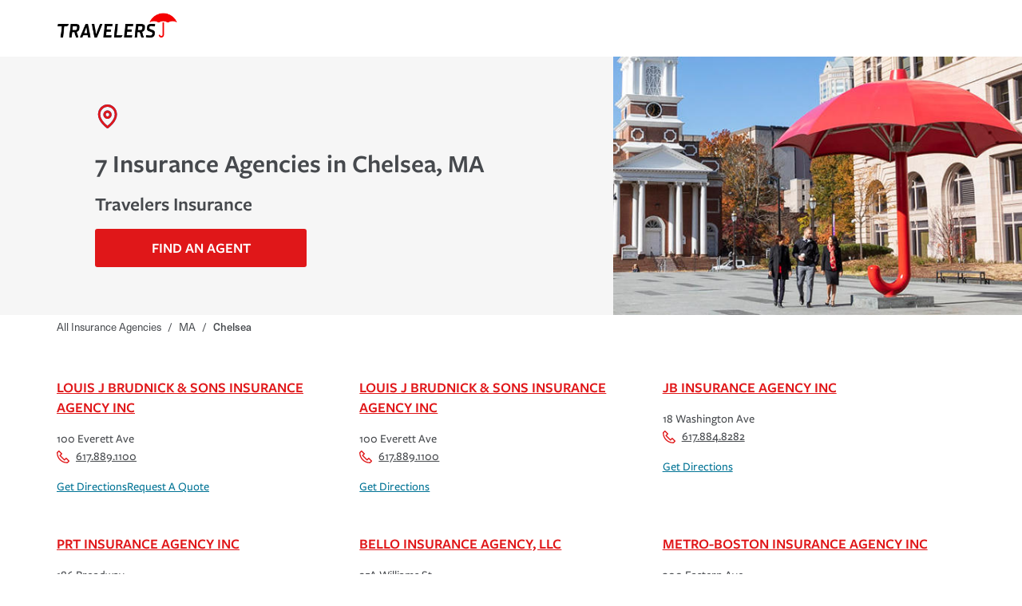

--- FILE ---
content_type: text/html; charset=utf-8
request_url: https://agent.travelers.com/ma/chelsea
body_size: 9439
content:
<!DOCTYPE html><html lang="en"><head><link rel="stylesheet" href="/assets/static/main-D8ViwSdr.css"/>
<link rel="stylesheet" href="/assets/static/useBreakpoints-BI2-zlQk.css"/><title>Travelers Insurance agencies in Chelsea, MA | home, auto, business and renters insurance</title>
    <meta charset="UTF-8"/>
    <meta name="viewport" content="width=device-width, initial-scale=1, maximum-scale=5"/>
    <meta name="description" content="Browse all Travelers Insurance agencies in Chelsea, MA to learn more about home, auto, business and renters insurance."/>
<meta property="og:title" content="Travelers Insurance agencies in Chelsea, MA | home, auto, business and renters insurance"/>
<meta property="og:description" content="Browse all Travelers Insurance agencies in Chelsea, MA to learn more about home, auto, business and renters insurance."/>
<meta property="og:url" content="https://agent.travelers.com/ma/chelsea"/>
<link rel="canonical" href="https://agent.travelers.com/ma/chelsea"/>
<link rel="shortcut icon" type="image/ico" href="/assets/static/favicon-Bvx317IL.ico"/>
<meta property="og:image" content="https://a.mktgcdn.com/p/nDC7mQIuSxdb8QiZW-QmqBahUSXxKwqlnReiJi8IMyY/118x118.png"/>
<meta http-equiv="X-UA-Compatible" content="IE=edge"/>
<meta rel="dns-prefetch" href="//www.yext-pixel.com"/>
<meta rel="dns-prefetch" href="//a.cdnmktg.com"/>
<meta rel="dns-prefetch" href="//a.mktgcdn.com"/>
<meta rel="dns-prefetch" href="//dynl.mktgcdn.com"/>
<meta rel="dns-prefetch" href="//dynm.mktgcdn.com"/>
<meta rel="dns-prefetch" href="//www.google-analytics.com"/>
<meta name="format-detection" content="telephone=no"/>
<meta property="og:type" content="website"/>
<meta property="twitter:card" content="summary"/>
    <script src="https://cdn.optimizely.com/js/6595791012233216.js"></script>
<script>window.yextAnalyticsEnabled=false;window.enableYextAnalytics=()=>{window.yextAnalyticsEnabled=true}</script>
<script src="https://cdn.cookielaw.org/scripttemplates/otSDKStub.js" type="text/javascript" charset="UTF-8" data-domain-script="c87f59eb-9071-4ab2-9eba-f45b845d52be"></script>
    <script type="text/javascript">
    function OptanonWrapper() {}
    </script>
<script src="https://code.jquery.com/jquery-3.7.1.min.js" integrity="sha256-/JqT3SQfawRcv/BIHPThkBvs0OEvtFFmqPF/lYI/Cxo=" crossorigin="anonymous"></script>
<script>
      (function(w,d,y){
        w['TealiumAnalyticsObject'] = y;
        w[y] = w[y] || function() {
          (w[y].q = w[y].q || []).push(arguments)
        };
        w[y]('create', false, true);
      })(window, document, 'tealium');
      // Tealium Script Load
      // Add utag.js to beginning of <body>
      var utag_data = utag_data || {};
      var docElement = document.createElement('script');
      if (window.location.hostname.includes("agent.travelers.com")) {
        docElement.src = '//tags.tiqcdn.com/utag/travelers/findagent-us/prod/utag.js';
      } else {
        docElement.src = '//tags.tiqcdn.com/utag/travelers/findagent-us/qa/utag.js';
      }
      docElement.type = 'text/javascript';
      docElement.async = true;
      var position = document.getElementsByTagName('script')[0];
      docElement.onload = function () {
        tealium('start');
      };
      position.parentNode.insertBefore(docElement, position);
    </script>
<script type="application/ld+json">
  {"@graph":[null,null,{"@context":"http://www.schema.org","@type":"BreadcrumbList","itemListElement":[{"@type":"ListItem","name":"Directory","position":1,"item":{"@type":"Thing","@id":"../index.html"}},{"@type":"ListItem","name":"MA","position":2,"item":{"@type":"Thing","@id":"../ma"}},{"@type":"ListItem","name":"Chelsea","position":3,"item":{"@type":"Thing","@id":"../"}}]}]}
  </script><script type="module">
        const componentURL = new URL("/assets/client/city.Bti3xCRj.js", import.meta.url)
        const component = await import(componentURL);

        const renderURL = new URL("/assets/render/_client.BlVWx-PR.js", import.meta.url)
        const render = await import(renderURL);

        render.render(
        {
            Page: component.default,
            pageProps: JSON.parse(decodeURIComponent("%7B%22document%22%3A%7B%22__%22%3A%7B%22entityPageSet%22%3A%7B%7D%2C%22name%22%3A%22city%22%7D%2C%22_additionalLayoutComponents%22%3A%5B%22CustomCodeSection%22%5D%2C%22_env%22%3A%7B%7D%2C%22_schema%22%3A%7B%22%40context%22%3A%22https%3A%2F%2Fschema.org%22%2C%22%40type%22%3A%22Thing%22%2C%22name%22%3A%22Chelsea%22%2C%22url%22%3A%22agent.travelers.com%2Fma%2Fchelsea%22%7D%2C%22_site%22%3A%7B%22c_bottomDisclaimer%22%3A%22*Quotes%20may%20not%20be%20available%20in%20all%20states%20or%20for%20all%20products.%20In%20CA%2C%20quotes%20for%20all%20products%20must%20be%20obtained%20through%20a%20local%20independent%20agent.%22%2C%22c_copyrightMessage%22%3A%22%C2%A92026%20The%20Travelers%20Indemnity%20Company.%20All%20rights%20reserved.%22%2C%22c_directoryHeroImage%22%3A%7B%22image%22%3A%7B%22height%22%3A345%2C%22url%22%3A%22https%3A%2F%2Fa.mktgcdn.com%2Fp%2Fl1wa945PNh0cNFKKj7UDTdkPe1r6__vThWHrn56gjCM%2F616x345.jpg%22%2C%22width%22%3A616%7D%7D%2C%22c_disclaimer%22%3A%22Travelers%20and%20The%20Travelers%20Umbrella%20are%20registered%20trademarks%20of%20The%20Travelers%20Indemnity%20Company%20in%20the%20U.S.%20and%20other%20countries.%22%2C%22c_facebook%22%3A%22https%3A%2F%2Fwww.facebook.com%2Ftravelers%22%2C%22c_footerColumnHeaders%22%3A%5B%22Products%20%26%20Services%22%2C%22Our%20Company%22%2C%22Connect%22%2C%22Legal%20%26%20Compliance%22%5D%2C%22c_footerLinkColumn1%22%3A%5B%7B%22label%22%3A%22Individuals%20%26%20Families%22%2C%22link%22%3A%22https%3A%2F%2Fwww.travelers.com%2Findividuals%22%2C%22linkType%22%3A%22URL%22%7D%2C%7B%22label%22%3A%22Businesses%22%2C%22link%22%3A%22https%3A%2F%2Fwww.travelers.com%2Fbusiness-insurance%22%2C%22linkType%22%3A%22URL%22%7D%2C%7B%22label%22%3A%22Claims%22%2C%22link%22%3A%22https%3A%2F%2Fwww.travelers.com%2Fclaims%22%2C%22linkType%22%3A%22URL%22%7D%2C%7B%22label%22%3A%22Prepare%20%26%20Prevent%22%2C%22link%22%3A%22https%3A%2F%2Fwww.travelers.com%2Fresources%22%2C%22linkType%22%3A%22URL%22%7D%5D%2C%22c_footerLinkColumn2%22%3A%5B%7B%22label%22%3A%22About%20Travelers%22%2C%22link%22%3A%22https%3A%2F%2Fwww.travelers.com%2Fabout-travelers%22%2C%22linkType%22%3A%22URL%22%7D%2C%7B%22label%22%3A%22Careers%22%2C%22link%22%3A%22https%3A%2F%2Fcareers.travelers.com%2F%22%2C%22linkType%22%3A%22URL%22%7D%2C%7B%22label%22%3A%22Investors%22%2C%22link%22%3A%22https%3A%2F%2Finvestor.travelers.com%2Fhome%2Fdefault.aspx%22%2C%22linkType%22%3A%22URL%22%7D%2C%7B%22label%22%3A%22Sustainability%22%2C%22link%22%3A%22https%3A%2F%2Fsustainability.travelers.com%2F%22%2C%22linkType%22%3A%22URL%22%7D%2C%7B%22label%22%3A%22Travelers%20Institute%22%2C%22link%22%3A%22https%3A%2F%2Finstitute.travelers.com%2F%22%2C%22linkType%22%3A%22URL%22%7D%5D%2C%22c_footerLinkColumn3%22%3A%5B%7B%22label%22%3A%22Contact%20Us%22%2C%22link%22%3A%22https%3A%2F%2Fwww.travelers.com%2Fcontact-us%22%2C%22linkType%22%3A%22URL%22%7D%2C%7B%22label%22%3A%22MyTravelers%C2%AE%22%2C%22link%22%3A%22https%3A%2F%2Fwww.travelers.com%2Fonline-service%22%2C%22linkType%22%3A%22URL%22%7D%2C%7B%22label%22%3A%22For%20Agents%22%2C%22link%22%3A%22https%3A%2F%2Fwww.travelers.com%2Fforagents%22%2C%22linkType%22%3A%22URL%22%7D%2C%7B%22label%22%3A%22Find%20an%20Agent%22%2C%22link%22%3A%22https%3A%2F%2Fagent.travelers.com%2Fsearch%22%2C%22linkType%22%3A%22URL%22%7D%5D%2C%22c_footerLinkColumn4%22%3A%5B%7B%22label%22%3A%22Terms%20of%20Service%22%2C%22link%22%3A%22https%3A%2F%2Fwww.travelers.com%2Fabout-travelers%2Flegal%22%2C%22linkType%22%3A%22URL%22%7D%2C%7B%22label%22%3A%22Privacy%20and%20Security%20Statements%22%2C%22link%22%3A%22https%3A%2F%2Fwww.travelers.com%2Fabout-travelers%2Fprivacy-statements%22%2C%22linkType%22%3A%22URL%22%7D%2C%7B%22label%22%3A%22Cookie%20Settings%22%2C%22link%22%3A%22cookie%22%2C%22linkType%22%3A%22OTHER%22%7D%2C%7B%22label%22%3A%22Accessibility%22%2C%22link%22%3A%22https%3A%2F%2Fwww.travelers.com%2Fabout-travelers%2Faccessibility%22%2C%22linkType%22%3A%22URL%22%7D%2C%7B%22label%22%3A%22Producer%20Compensation%20Disclosure%22%2C%22link%22%3A%22https%3A%2F%2Fwww.travelers.com%2Fabout-travelers%2Fproducer-compensation-disclosure%22%2C%22linkType%22%3A%22URL%22%7D%2C%7B%22label%22%3A%22Legal%20Entity%20Information%22%2C%22link%22%3A%22https%3A%2F%2Fwww.travelers.com%2Fabout-travelers%2Fsubsidiaries%22%2C%22linkType%22%3A%22URL%22%7D%5D%2C%22c_header%22%3A%7B%22logo%22%3A%7B%22height%22%3A123%2C%22url%22%3A%22https%3A%2F%2Fa.mktgcdn.com%2Fp%2F7DNak1sj1zT2puZIrZcrcgePONjJZTWu4NJLnURZ1rg%2F522x123.png%22%2C%22width%22%3A522%7D%7D%2C%22c_instagram%22%3A%22https%3A%2F%2Fwww.instagram.com%2Ftravelersinsurance%2F%22%2C%22c_linkedIn%22%3A%22https%3A%2F%2Fwww.linkedin.com%2Fcompany%2Ftravelers%2F%22%2C%22c_nearbySectionAPIKey%22%3A%22808274744a135d96dcfa6e038d71b8ee%22%2C%22c_reviewsAPIKey%22%3A%22808274744a135d96dcfa6e038d71b8ee%22%2C%22c_searchExperienceAPIKey%22%3A%227d4e8fb483a3120b38fdb879ebae4eac%22%2C%22c_twitter%22%3A%22https%3A%2F%2Fx.com%2FTravelers%22%2C%22c_youtube%22%3A%22https%3A%2F%2Fwww.youtube.com%2Fuser%2FTravelersInsurance%22%2C%22id%22%3A%22site-entity%22%2C%22logo%22%3A%7B%22image%22%3A%7B%22height%22%3A118%2C%22url%22%3A%22https%3A%2F%2Fa.mktgcdn.com%2Fp%2FnDC7mQIuSxdb8QiZW-QmqBahUSXxKwqlnReiJi8IMyY%2F118x118.png%22%2C%22width%22%3A118%7D%7D%2C%22meta%22%3A%7B%22entityType%22%3A%7B%22id%22%3A%22ce_site%22%2C%22uid%22%3A139408%7D%2C%22locale%22%3A%22en%22%7D%2C%22name%22%3A%22Site%20Entity%22%2C%22uid%22%3A1006914950%7D%2C%22_yext%22%3A%7B%22contentDeliveryAPIDomain%22%3A%22https%3A%2F%2Fcdn.yextapis.com%22%2C%22managementAPIDomain%22%3A%22https%3A%2F%2Fapi.yext.com%22%2C%22platformDomain%22%3A%22https%3A%2F%2Fwww.yext.com%22%7D%2C%22businessId%22%3A2469766%2C%22dm_directoryChildren%22%3A%5B%7B%22address%22%3A%7B%22city%22%3A%22Chelsea%22%2C%22countryCode%22%3A%22US%22%2C%22line1%22%3A%22100%20Everett%20Ave%22%2C%22line2%22%3A%22Ste%201%22%2C%22postalCode%22%3A%2202150%22%2C%22region%22%3A%22MA%22%7D%2C%22c_leadsEmail%22%3A%22lparsons%40ljbrudnick.com%22%2C%22closed%22%3Afalse%2C%22emails%22%3A%5B%22lparsons%40ljbrudnick.com%22%5D%2C%22id%22%3A%2210648-1%22%2C%22mainPhone%22%3A%22%2B16178891100%22%2C%22name%22%3A%22Louis%20J%20Brudnick%20%26%20Sons%20Insurance%20Agency%20Inc%22%2C%22slug%22%3A%22ma%2Fchelsea%2F100-everett-ave-10648-1%22%7D%2C%7B%22address%22%3A%7B%22city%22%3A%22Chelsea%22%2C%22countryCode%22%3A%22US%22%2C%22line1%22%3A%22100%20Everett%20Ave%22%2C%22line2%22%3A%22Ste%201%22%2C%22postalCode%22%3A%2202150%22%2C%22region%22%3A%22MA%22%7D%2C%22closed%22%3Afalse%2C%22id%22%3A%2254194-1%22%2C%22mainPhone%22%3A%22%2B16178891100%22%2C%22name%22%3A%22Louis%20J%20Brudnick%20%26%20Sons%20Insurance%20Agency%20Inc%22%2C%22slug%22%3A%22ma%2Fchelsea%2F100-everett-ave-54194-1%22%7D%2C%7B%22address%22%3A%7B%22city%22%3A%22Chelsea%22%2C%22countryCode%22%3A%22US%22%2C%22line1%22%3A%22100%20Everett%20Ave%22%2C%22line2%22%3A%22Ste%201%22%2C%22postalCode%22%3A%2202150%22%2C%22region%22%3A%22MA%22%7D%2C%22closed%22%3Atrue%2C%22id%22%3A%2233116-1%22%2C%22mainPhone%22%3A%22%2B16178891100%22%2C%22name%22%3A%22Louis%20J%20Brudnick%20%26%20Sons%20Insurance%20Agency%20Inc%22%2C%22slug%22%3A%22ma%2Fchelsea%2F100-everett-ave-33116-1%22%7D%2C%7B%22address%22%3A%7B%22city%22%3A%22Chelsea%22%2C%22countryCode%22%3A%22US%22%2C%22line1%22%3A%2218%20Washington%20Ave%22%2C%22postalCode%22%3A%2202150%22%2C%22region%22%3A%22MA%22%7D%2C%22closed%22%3Afalse%2C%22id%22%3A%2251015-1%22%2C%22mainPhone%22%3A%22%2B16178848282%22%2C%22name%22%3A%22Jb%20Insurance%20Agency%20Inc%22%2C%22slug%22%3A%22ma%2Fchelsea%2F18-washington-ave-51015-1%22%7D%2C%7B%22address%22%3A%7B%22city%22%3A%22Chelsea%22%2C%22countryCode%22%3A%22US%22%2C%22line1%22%3A%2218%20Washington%20Ave%22%2C%22postalCode%22%3A%2202150%22%2C%22region%22%3A%22MA%22%7D%2C%22closed%22%3Atrue%2C%22id%22%3A%2248834-1%22%2C%22mainPhone%22%3A%22%2B16178848282%22%2C%22name%22%3A%22Jb%20Insurance%20Agency%20Inc%22%2C%22slug%22%3A%22ma%2Fchelsea%2F18-washington-ave-48834-1%22%7D%2C%7B%22address%22%3A%7B%22city%22%3A%22Chelsea%22%2C%22countryCode%22%3A%22US%22%2C%22line1%22%3A%22186%20Broadway%22%2C%22postalCode%22%3A%2202150%22%2C%22region%22%3A%22MA%22%7D%2C%22closed%22%3Afalse%2C%22id%22%3A%2255858-1%22%2C%22mainPhone%22%3A%22%2B16178842700%22%2C%22name%22%3A%22Prt%20Insurance%20Agency%20Inc%22%2C%22slug%22%3A%22ma%2Fchelsea%2F186-broadway-55858-1%22%7D%2C%7B%22address%22%3A%7B%22city%22%3A%22Chelsea%22%2C%22countryCode%22%3A%22US%22%2C%22line1%22%3A%22186%20Broadway%22%2C%22postalCode%22%3A%2202150%22%2C%22region%22%3A%22MA%22%7D%2C%22closed%22%3Atrue%2C%22id%22%3A%2251419-2%22%2C%22mainPhone%22%3A%22%2B16178842700%22%2C%22name%22%3A%22Gorman%20Insurance%20Agency%20Of%20Chelsea%20Inc%22%2C%22slug%22%3A%22ma%2Fchelsea%2F186-broadway-51419-2%22%7D%2C%7B%22address%22%3A%7B%22city%22%3A%22Chelsea%22%2C%22countryCode%22%3A%22US%22%2C%22line1%22%3A%2225A%20Williams%20St%22%2C%22postalCode%22%3A%2202150%22%2C%22region%22%3A%22MA%22%7D%2C%22closed%22%3Afalse%2C%22id%22%3A%223919-682%22%2C%22mainPhone%22%3A%22%2B16173705855%22%2C%22name%22%3A%22Bello%20Insurance%20Agency%2C%20LLC%22%2C%22slug%22%3A%22ma%2Fchelsea%2F25a-williams-st-3919-682%22%7D%2C%7B%22address%22%3A%7B%22city%22%3A%22Chelsea%22%2C%22countryCode%22%3A%22US%22%2C%22line1%22%3A%22300%20Eastern%20Ave%22%2C%22postalCode%22%3A%2202150%22%2C%22region%22%3A%22MA%22%7D%2C%22c_leadsEmail%22%3A%22info%40metrobostoninsurance.com%22%2C%22closed%22%3Afalse%2C%22emails%22%3A%5B%22info%40metrobostoninsurance.com%22%5D%2C%22hours%22%3A%7B%22friday%22%3A%7B%22isClosed%22%3Afalse%2C%22openIntervals%22%3A%5B%7B%22end%22%3A%2217%3A00%22%2C%22start%22%3A%2209%3A00%22%7D%5D%7D%2C%22monday%22%3A%7B%22isClosed%22%3Afalse%2C%22openIntervals%22%3A%5B%7B%22end%22%3A%2217%3A00%22%2C%22start%22%3A%2209%3A00%22%7D%5D%7D%2C%22saturday%22%3A%7B%22isClosed%22%3Atrue%7D%2C%22sunday%22%3A%7B%22isClosed%22%3Atrue%7D%2C%22thursday%22%3A%7B%22isClosed%22%3Afalse%2C%22openIntervals%22%3A%5B%7B%22end%22%3A%2218%3A00%22%2C%22start%22%3A%2208%3A00%22%7D%5D%7D%2C%22tuesday%22%3A%7B%22isClosed%22%3Afalse%2C%22openIntervals%22%3A%5B%7B%22end%22%3A%2217%3A00%22%2C%22start%22%3A%2209%3A00%22%7D%5D%7D%2C%22wednesday%22%3A%7B%22isClosed%22%3Afalse%2C%22openIntervals%22%3A%5B%7B%22end%22%3A%2217%3A00%22%2C%22start%22%3A%2209%3A00%22%7D%5D%7D%7D%2C%22id%22%3A%223919-435%22%2C%22mainPhone%22%3A%22%2B16178845480%22%2C%22name%22%3A%22Metro-Boston%20Insurance%20Agency%20Inc%22%2C%22slug%22%3A%22ma%2Fchelsea%2F300-eastern-ave-3919-435%22%7D%2C%7B%22address%22%3A%7B%22city%22%3A%22Chelsea%22%2C%22countryCode%22%3A%22US%22%2C%22line1%22%3A%2290%20Everett%20Ave%22%2C%22postalCode%22%3A%2202150%22%2C%22region%22%3A%22MA%22%7D%2C%22closed%22%3Afalse%2C%22id%22%3A%229264-410%22%2C%22mainPhone%22%3A%22%2B16178890309%22%2C%22name%22%3A%22Edward%20A.%20McCarthy%20Insurance%20Agency%20Inc%22%2C%22slug%22%3A%22ma%2Fchelsea%2F90-everett-ave-9264-410%22%7D%2C%7B%22address%22%3A%7B%22city%22%3A%22Chelsea%22%2C%22countryCode%22%3A%22US%22%2C%22line1%22%3A%2296%20Central%20Ave%22%2C%22postalCode%22%3A%2202150%22%2C%22region%22%3A%22MA%22%7D%2C%22closed%22%3Atrue%2C%22id%22%3A%223919-526%22%2C%22mainPhone%22%3A%22%2B16178845480%22%2C%22name%22%3A%22Metro-Boston%20Insurance%20Agency%20Inc%22%2C%22slug%22%3A%22ma%2Fchelsea%2F96-central-ave-3919-526%22%7D%5D%2C%22dm_directoryParents%22%3A%5B%7B%22name%22%3A%22Directory%22%2C%22slug%22%3A%22index.html%22%7D%2C%7B%22name%22%3A%22MA%22%2C%22slug%22%3A%22ma%22%7D%2C%7B%22name%22%3A%22Chelsea%22%2C%22slug%22%3A%22%22%7D%5D%2C%22id%22%3A%22defaultDirectory_ma_chelsea%22%2C%22locale%22%3A%22en%22%2C%22meta%22%3A%7B%22entityType%22%3A%7B%22id%22%3A%22ce_city%22%2C%22uid%22%3A139406%7D%2C%22locale%22%3A%22en%22%7D%2C%22name%22%3A%22Chelsea%22%2C%22siteDomain%22%3A%22agent.travelers.com%22%2C%22siteId%22%3A63020%2C%22siteInternalHostName%22%3A%22agent.travelers.com%22%2C%22slug%22%3A%22ma%2Fchelsea%22%2C%22uid%22%3A1007115839%2C%22defaultMetaTitle%22%3A%22Travelers%20Insurance%20agencies%20in%20Chelsea%2C%20MA%20%7C%20home%2C%20auto%2C%20business%20and%20renters%20insurance%22%2C%22defaultMetaDescription%22%3A%22Browse%20all%20Travelers%20Insurance%20agencies%20in%20Chelsea%2C%20MA%20to%20learn%20more%20about%20home%2C%20auto%2C%20business%20and%20renters%20insurance.%22%7D%2C%22__meta%22%3A%7B%22mode%22%3A%22production%22%7D%2C%22path%22%3A%22ma%2Fchelsea%22%2C%22relativePrefixToRoot%22%3A%22..%2F%22%7D")),
        }
        );
    </script><script>var IS_PRODUCTION = true;var PRODUCTION_DOMAINS = JSON.parse("{\"primary\":\"agent.travelers.com\",\"aliases\":[]}");</script></head>
    <body>
      <div id="reactele"><header class="Header relative border-b-[5px] border-brand-primary md:border-none"><div class="container py-3 md:pt-[12px] md:pb-[23px] flex justify-center md:justify-start relative"><a class="Link Header-logoLink" href="https://www.travelers.com/" rel="noopener" target="_blank"><div class="flex w-[151px] mr-2"><img style="object-fit:cover;object-position:center;width:100%;aspect-ratio:522 / 123" src="https://dyn.mktgcdn.com/p/7DNak1sj1zT2puZIrZcrcgePONjJZTWu4NJLnURZ1rg/width=500,height=500" srcset="https://dyn.mktgcdn.com/p/7DNak1sj1zT2puZIrZcrcgePONjJZTWu4NJLnURZ1rg/width=100,height=24 100w, https://dyn.mktgcdn.com/p/7DNak1sj1zT2puZIrZcrcgePONjJZTWu4NJLnURZ1rg/width=320,height=75 320w, https://dyn.mktgcdn.com/p/7DNak1sj1zT2puZIrZcrcgePONjJZTWu4NJLnURZ1rg/width=640,height=151 640w, https://dyn.mktgcdn.com/p/7DNak1sj1zT2puZIrZcrcgePONjJZTWu4NJLnURZ1rg/width=960,height=226 960w, https://dyn.mktgcdn.com/p/7DNak1sj1zT2puZIrZcrcgePONjJZTWu4NJLnURZ1rg/width=1280,height=302 1280w, https://dyn.mktgcdn.com/p/7DNak1sj1zT2puZIrZcrcgePONjJZTWu4NJLnURZ1rg/width=1920,height=452 1920w" sizes="(max-width: 640px) 100px, (max-width: 768px) 320px, (max-width: 1024px) 640px, (max-width: 1280px) 960px, (max-width: 1536px) 1280px, 1920px" loading="lazy" alt="Link to Corporate Site"/></div></a><div class="hidden md:flex items-center"><ul class="flex"></ul></div></div><div class="hidden absolute top-full left-0 right-0 h-screen bg-white"><div class="container"><ul class="flex flex-col"></ul></div></div></header><div class="DirectoryHero bg-brand-gray-400"><div class="flex h-full w-full"><div class="DirectoryHero-content flex flex-col md:pl-14 w-full md:w-3/5 my-[30px] md:my-[60px] items-center md:items-start text-center"><img class="w-[30px] h-[30px] mb-6 hidden md:block" src="data:image/svg+xml,%3csvg%20xmlns=&#39;http://www.w3.org/2000/svg&#39;%20xmlns:xlink=&#39;http://www.w3.org/1999/xlink&#39;%20width=&#39;30&#39;%20height=&#39;30&#39;%20viewBox=&#39;0%200%2030%2030&#39;%3e%3cdefs%3e%3cpath%20id=&#39;a&#39;%20d=&#39;M16.402%2026.033a34.43%2034.43%200%200%200%203.457-3.33c3.047-3.39%204.847-6.87%204.847-10.158C24.706%207.28%2020.646%203%2015.625%203c-5.02%200-9.08%204.28-9.08%209.545%200%203.288%201.8%206.767%204.846%2010.158a34.43%2034.43%200%200%200%204.234%203.963c.244-.192.503-.403.777-.633zm5.467-1.247a37.27%2037.27%200%200%201-4.986%204.604c-.23.175-.397.298-.493.365a1.317%201.317%200%200%201-1.53%200c-.096-.067-.264-.19-.493-.365a37.27%2037.27%200%200%201-4.986-4.605c-3.502-3.895-5.631-8.01-5.631-12.24C3.75%205.611%209.072%200%2015.625%200S27.5%205.61%2027.5%2012.545c0%204.23-2.13%208.345-5.63%2012.24zM15.625%2018c-2.87%200-5.195-2.35-5.195-5.25s2.326-5.25%205.195-5.25c2.87%200%205.195%202.35%205.195%205.25S18.494%2018%2015.625%2018zm0-3c1.23%200%202.227-1.007%202.227-2.25s-.997-2.25-2.227-2.25-2.227%201.007-2.227%202.25.997%202.25%202.227%202.25z&#39;/%3e%3c/defs%3e%3cg%20fill=&#39;none&#39;%20fill-rule=&#39;evenodd&#39;%3e%3cpath%20d=&#39;M0%200h30v30H0z&#39;/%3e%3cmask%20id=&#39;b&#39;%20fill=&#39;%23fff&#39;%3e%3cuse%20xlink:href=&#39;%23a&#39;/%3e%3c/mask%3e%3cuse%20fill=&#39;%230F70F0&#39;%20fill-rule=&#39;nonzero&#39;%20xlink:href=&#39;%23a&#39;/%3e%3cg%20fill=&#39;%23E01719&#39;%20mask=&#39;url(%23b)&#39;%3e%3cpath%20d=&#39;M0%200h30v30H0z&#39;/%3e%3c/g%3e%3c/g%3e%3c/svg%3e" alt=""/><h1 class="mb-4"><div class="Heading Heading--head text-2xl md:text-xxl font-semibold text-brand-gray-100 text-left">7 Insurance Agencies in Chelsea, MA</div></h1><p class="text-brand-gray-100 text-[21px] md:text-xl mb-4 font-semibold">Travelers Insurance</p><a class="Link Button Button--primary max-w-[265px] py-[12px] uppercase w-[180px] md:w-full" href="../search">Find An Agent</a></div><img src="https://a.mktgcdn.com/p/l1wa945PNh0cNFKKj7UDTdkPe1r6__vThWHrn56gjCM/616x345.jpg" alt="" class="w-2/5 hidden md:flex object-cover"/></div></div><nav class="Breadcrumbs font-secondary text-breadcrumbs text-brand-gray-100 justify-start container hidden sm:flex" aria-label="Breadcrumb"><ol class="flex flex-wrap py-1"><li><a class="Link Link--breadcrumbs Link--underlineInverse" href="../."><span>All Insurance Agencies</span></a><span class="mx-2">/</span></li><li><a class="Link Link--breadcrumbs Link--underlineInverse" href="../ma"><span>MA</span></a><span class="mx-2">/</span></li><li><span class="font-semibold">Chelsea</span></li></ol></nav><div class="container my-[30px] sm:mt-[50px] mb-[30px] md:mb-[50px] xl:mb-20"><ul class="flex flex-wrap"><li class="w-full md:w-1/2 lg:w-1/3"><div class="Directorycard bg-white h-full mb-12 sm:mr-4"><h3 class="mb-4 text-lg font-medium"><a class="Link Link Link--primary underline hover:no-underline text-brand-primary font-semibold uppercase" href="../ma/chelsea/100-everett-ave-10648-1">Louis J Brudnick &amp; Sons Insurance Agency Inc</a></h3><div class="text-sm text-brand-gray-100"><div><div class="address-line"><span> 100 Everett Ave</span></div></div></div><div class="text-sm text-brand-gray-100"><a class="Link Link--underline flex items-center mb-4" href="tel:+16178891100"><img src="data:image/svg+xml,%3c?xml%20version=&#39;1.0&#39;%20encoding=&#39;UTF-8&#39;?%3e%3csvg%20width=&#39;24px&#39;%20height=&#39;24px&#39;%20viewBox=&#39;0%200%2024%2024&#39;%20version=&#39;1.1&#39;%20xmlns=&#39;http://www.w3.org/2000/svg&#39;%20xmlns:xlink=&#39;http://www.w3.org/1999/xlink&#39;%3e%3c!--%20Generator:%20sketchtool%2058%20(101010)%20-%20https://sketch.com%20--%3e%3ctitle%3eac7968d8-8496-4752-819d-677d1ecca068@1.50x%3c/title%3e%3cdesc%3eCreated%20with%20sketchtool.%3c/desc%3e%3cdefs%3e%3cpath%20d=&#39;M14.6086957,16.2634293%20L17.0012799,13.8708451%20C17.4087835,13.4633415%2018.0694774,13.4633415%2018.476981,13.8708451%20L23.6943723,19.0882364%20C24.1018759,19.49574%2024.1018759,20.1564339%2023.6943723,20.5639375%20L20.5639375,23.6943723%20C20.3682474,23.8900624%2020.1028346,24%2019.826087,24%20C8.87657243,24%200,15.1234276%200,4.17391304%20C0,3.8971654%200.109937573,3.63175262%200.305627707,3.43606249%20L3.43606249,0.305627707%20C3.8435661,-0.101875902%204.50425999,-0.101875902%204.9117636,0.305627707%20L10.1291549,5.52301901%20C10.5366585,5.93052262%2010.5366585,6.59121651%2010.1291549,6.99872012%20L7.73657067,9.39130435%20L14.6086957,16.2634293%20Z%20M15.3465462,18.476981%20C14.9390426,18.8844846%2014.2783487,18.8844846%2013.8708451,18.476981%20L5.52301901,10.1291549%20C5.1155154,9.72165129%205.1155154,9.0609574%205.52301901,8.65345379%20L7.91560324,6.26086957%20L4.17391304,2.51917937%20L2.09199943,4.60109299%20C2.31551599,14.0586804%209.94131958,21.684484%2019.398907,21.9080006%20L21.4808206,19.826087%20L17.7391304,16.0843968%20L15.3465462,18.476981%20Z&#39;%20id=&#39;path-1&#39;%3e%3c/path%3e%3c/defs%3e%3cg%20id=&#39;Styles&#39;%20stroke=&#39;none&#39;%20stroke-width=&#39;1&#39;%20fill=&#39;none&#39;%20fill-rule=&#39;evenodd&#39;%3e%3cg%20id=&#39;Annotations&#39;%20transform=&#39;translate(-826.000000,%20-219.000000)&#39;%3e%3c/g%3e%3cg%20id=&#39;Elements/Icons/Phone&#39;%3e%3cg%20id=&#39;📐-Spacers/▫️Spacer&#39;%3e%3crect%20id=&#39;Padding&#39;%20x=&#39;0&#39;%20y=&#39;0&#39;%20width=&#39;24&#39;%20height=&#39;24&#39;%3e%3c/rect%3e%3c/g%3e%3cmask%20id=&#39;mask-2&#39;%20fill=&#39;white&#39;%3e%3cuse%20xlink:href=&#39;%23path-1&#39;%3e%3c/use%3e%3c/mask%3e%3cg%20id=&#39;Mask&#39;%20fill-rule=&#39;nonzero&#39;%3e%3c/g%3e%3cg%20id=&#39;05-Styles/Colors/Gray-🔗&#39;%20mask=&#39;url(%23mask-2)&#39;%20fill=&#39;%23e01719&#39;%3e%3crect%20x=&#39;0&#39;%20y=&#39;0&#39;%20width=&#39;24&#39;%20height=&#39;24&#39;%3e%3c/rect%3e%3c/g%3e%3c/g%3e%3c/g%3e%3c/svg%3e" class="w-4 h-4 mr-2" alt=""/>617.889.1100</a></div><div class="flex gap-8"><a class="Link Link--primary Link--underline text-sm" href="https://maps.google.com/maps/search/?api=1&amp;query=100%20Everett%20Ave,%20Ste%201,%20Chelsea,%20MA,%2002150,%20US" rel="noopener" target="_blank">Get Directions</a><a class="Link Link--primary Link--underline text-sm" href="../ma/chelsea/100-everett-ave-10648-1">Request A Quote</a></div></div></li><li class="w-full md:w-1/2 lg:w-1/3"><div class="Directorycard bg-white h-full mb-12 sm:mr-4"><h3 class="mb-4 text-lg font-medium"><a class="Link Link Link--primary underline hover:no-underline text-brand-primary font-semibold uppercase" href="../ma/chelsea/100-everett-ave-54194-1">Louis J Brudnick &amp; Sons Insurance Agency Inc</a></h3><div class="text-sm text-brand-gray-100"><div><div class="address-line"><span> 100 Everett Ave</span></div></div></div><div class="text-sm text-brand-gray-100"><a class="Link Link--underline flex items-center mb-4" href="tel:+16178891100"><img src="data:image/svg+xml,%3c?xml%20version=&#39;1.0&#39;%20encoding=&#39;UTF-8&#39;?%3e%3csvg%20width=&#39;24px&#39;%20height=&#39;24px&#39;%20viewBox=&#39;0%200%2024%2024&#39;%20version=&#39;1.1&#39;%20xmlns=&#39;http://www.w3.org/2000/svg&#39;%20xmlns:xlink=&#39;http://www.w3.org/1999/xlink&#39;%3e%3c!--%20Generator:%20sketchtool%2058%20(101010)%20-%20https://sketch.com%20--%3e%3ctitle%3eac7968d8-8496-4752-819d-677d1ecca068@1.50x%3c/title%3e%3cdesc%3eCreated%20with%20sketchtool.%3c/desc%3e%3cdefs%3e%3cpath%20d=&#39;M14.6086957,16.2634293%20L17.0012799,13.8708451%20C17.4087835,13.4633415%2018.0694774,13.4633415%2018.476981,13.8708451%20L23.6943723,19.0882364%20C24.1018759,19.49574%2024.1018759,20.1564339%2023.6943723,20.5639375%20L20.5639375,23.6943723%20C20.3682474,23.8900624%2020.1028346,24%2019.826087,24%20C8.87657243,24%200,15.1234276%200,4.17391304%20C0,3.8971654%200.109937573,3.63175262%200.305627707,3.43606249%20L3.43606249,0.305627707%20C3.8435661,-0.101875902%204.50425999,-0.101875902%204.9117636,0.305627707%20L10.1291549,5.52301901%20C10.5366585,5.93052262%2010.5366585,6.59121651%2010.1291549,6.99872012%20L7.73657067,9.39130435%20L14.6086957,16.2634293%20Z%20M15.3465462,18.476981%20C14.9390426,18.8844846%2014.2783487,18.8844846%2013.8708451,18.476981%20L5.52301901,10.1291549%20C5.1155154,9.72165129%205.1155154,9.0609574%205.52301901,8.65345379%20L7.91560324,6.26086957%20L4.17391304,2.51917937%20L2.09199943,4.60109299%20C2.31551599,14.0586804%209.94131958,21.684484%2019.398907,21.9080006%20L21.4808206,19.826087%20L17.7391304,16.0843968%20L15.3465462,18.476981%20Z&#39;%20id=&#39;path-1&#39;%3e%3c/path%3e%3c/defs%3e%3cg%20id=&#39;Styles&#39;%20stroke=&#39;none&#39;%20stroke-width=&#39;1&#39;%20fill=&#39;none&#39;%20fill-rule=&#39;evenodd&#39;%3e%3cg%20id=&#39;Annotations&#39;%20transform=&#39;translate(-826.000000,%20-219.000000)&#39;%3e%3c/g%3e%3cg%20id=&#39;Elements/Icons/Phone&#39;%3e%3cg%20id=&#39;📐-Spacers/▫️Spacer&#39;%3e%3crect%20id=&#39;Padding&#39;%20x=&#39;0&#39;%20y=&#39;0&#39;%20width=&#39;24&#39;%20height=&#39;24&#39;%3e%3c/rect%3e%3c/g%3e%3cmask%20id=&#39;mask-2&#39;%20fill=&#39;white&#39;%3e%3cuse%20xlink:href=&#39;%23path-1&#39;%3e%3c/use%3e%3c/mask%3e%3cg%20id=&#39;Mask&#39;%20fill-rule=&#39;nonzero&#39;%3e%3c/g%3e%3cg%20id=&#39;05-Styles/Colors/Gray-🔗&#39;%20mask=&#39;url(%23mask-2)&#39;%20fill=&#39;%23e01719&#39;%3e%3crect%20x=&#39;0&#39;%20y=&#39;0&#39;%20width=&#39;24&#39;%20height=&#39;24&#39;%3e%3c/rect%3e%3c/g%3e%3c/g%3e%3c/g%3e%3c/svg%3e" class="w-4 h-4 mr-2" alt=""/>617.889.1100</a></div><div class="flex gap-8"><a class="Link Link--primary Link--underline text-sm" href="https://maps.google.com/maps/search/?api=1&amp;query=100%20Everett%20Ave,%20Ste%201,%20Chelsea,%20MA,%2002150,%20US" rel="noopener" target="_blank">Get Directions</a></div></div></li><li class="w-full md:w-1/2 lg:w-1/3"><div class="Directorycard bg-white h-full mb-12 sm:mr-4"><h3 class="mb-4 text-lg font-medium"><a class="Link Link Link--primary underline hover:no-underline text-brand-primary font-semibold uppercase" href="../ma/chelsea/18-washington-ave-51015-1">Jb Insurance Agency Inc</a></h3><div class="text-sm text-brand-gray-100"><div><div class="address-line"><span> 18 Washington Ave</span></div></div></div><div class="text-sm text-brand-gray-100"><a class="Link Link--underline flex items-center mb-4" href="tel:+16178848282"><img src="data:image/svg+xml,%3c?xml%20version=&#39;1.0&#39;%20encoding=&#39;UTF-8&#39;?%3e%3csvg%20width=&#39;24px&#39;%20height=&#39;24px&#39;%20viewBox=&#39;0%200%2024%2024&#39;%20version=&#39;1.1&#39;%20xmlns=&#39;http://www.w3.org/2000/svg&#39;%20xmlns:xlink=&#39;http://www.w3.org/1999/xlink&#39;%3e%3c!--%20Generator:%20sketchtool%2058%20(101010)%20-%20https://sketch.com%20--%3e%3ctitle%3eac7968d8-8496-4752-819d-677d1ecca068@1.50x%3c/title%3e%3cdesc%3eCreated%20with%20sketchtool.%3c/desc%3e%3cdefs%3e%3cpath%20d=&#39;M14.6086957,16.2634293%20L17.0012799,13.8708451%20C17.4087835,13.4633415%2018.0694774,13.4633415%2018.476981,13.8708451%20L23.6943723,19.0882364%20C24.1018759,19.49574%2024.1018759,20.1564339%2023.6943723,20.5639375%20L20.5639375,23.6943723%20C20.3682474,23.8900624%2020.1028346,24%2019.826087,24%20C8.87657243,24%200,15.1234276%200,4.17391304%20C0,3.8971654%200.109937573,3.63175262%200.305627707,3.43606249%20L3.43606249,0.305627707%20C3.8435661,-0.101875902%204.50425999,-0.101875902%204.9117636,0.305627707%20L10.1291549,5.52301901%20C10.5366585,5.93052262%2010.5366585,6.59121651%2010.1291549,6.99872012%20L7.73657067,9.39130435%20L14.6086957,16.2634293%20Z%20M15.3465462,18.476981%20C14.9390426,18.8844846%2014.2783487,18.8844846%2013.8708451,18.476981%20L5.52301901,10.1291549%20C5.1155154,9.72165129%205.1155154,9.0609574%205.52301901,8.65345379%20L7.91560324,6.26086957%20L4.17391304,2.51917937%20L2.09199943,4.60109299%20C2.31551599,14.0586804%209.94131958,21.684484%2019.398907,21.9080006%20L21.4808206,19.826087%20L17.7391304,16.0843968%20L15.3465462,18.476981%20Z&#39;%20id=&#39;path-1&#39;%3e%3c/path%3e%3c/defs%3e%3cg%20id=&#39;Styles&#39;%20stroke=&#39;none&#39;%20stroke-width=&#39;1&#39;%20fill=&#39;none&#39;%20fill-rule=&#39;evenodd&#39;%3e%3cg%20id=&#39;Annotations&#39;%20transform=&#39;translate(-826.000000,%20-219.000000)&#39;%3e%3c/g%3e%3cg%20id=&#39;Elements/Icons/Phone&#39;%3e%3cg%20id=&#39;📐-Spacers/▫️Spacer&#39;%3e%3crect%20id=&#39;Padding&#39;%20x=&#39;0&#39;%20y=&#39;0&#39;%20width=&#39;24&#39;%20height=&#39;24&#39;%3e%3c/rect%3e%3c/g%3e%3cmask%20id=&#39;mask-2&#39;%20fill=&#39;white&#39;%3e%3cuse%20xlink:href=&#39;%23path-1&#39;%3e%3c/use%3e%3c/mask%3e%3cg%20id=&#39;Mask&#39;%20fill-rule=&#39;nonzero&#39;%3e%3c/g%3e%3cg%20id=&#39;05-Styles/Colors/Gray-🔗&#39;%20mask=&#39;url(%23mask-2)&#39;%20fill=&#39;%23e01719&#39;%3e%3crect%20x=&#39;0&#39;%20y=&#39;0&#39;%20width=&#39;24&#39;%20height=&#39;24&#39;%3e%3c/rect%3e%3c/g%3e%3c/g%3e%3c/g%3e%3c/svg%3e" class="w-4 h-4 mr-2" alt=""/>617.884.8282</a></div><div class="flex gap-8"><a class="Link Link--primary Link--underline text-sm" href="https://maps.google.com/maps/search/?api=1&amp;query=18%20Washington%20Ave,%20Chelsea,%20MA,%2002150,%20US" rel="noopener" target="_blank">Get Directions</a></div></div></li><li class="w-full md:w-1/2 lg:w-1/3"><div class="Directorycard bg-white h-full mb-12 sm:mr-4"><h3 class="mb-4 text-lg font-medium"><a class="Link Link Link--primary underline hover:no-underline text-brand-primary font-semibold uppercase" href="../ma/chelsea/186-broadway-55858-1">Prt Insurance Agency Inc</a></h3><div class="text-sm text-brand-gray-100"><div><div class="address-line"><span> 186 Broadway</span></div></div></div><div class="text-sm text-brand-gray-100"><a class="Link Link--underline flex items-center mb-4" href="tel:+16178842700"><img src="data:image/svg+xml,%3c?xml%20version=&#39;1.0&#39;%20encoding=&#39;UTF-8&#39;?%3e%3csvg%20width=&#39;24px&#39;%20height=&#39;24px&#39;%20viewBox=&#39;0%200%2024%2024&#39;%20version=&#39;1.1&#39;%20xmlns=&#39;http://www.w3.org/2000/svg&#39;%20xmlns:xlink=&#39;http://www.w3.org/1999/xlink&#39;%3e%3c!--%20Generator:%20sketchtool%2058%20(101010)%20-%20https://sketch.com%20--%3e%3ctitle%3eac7968d8-8496-4752-819d-677d1ecca068@1.50x%3c/title%3e%3cdesc%3eCreated%20with%20sketchtool.%3c/desc%3e%3cdefs%3e%3cpath%20d=&#39;M14.6086957,16.2634293%20L17.0012799,13.8708451%20C17.4087835,13.4633415%2018.0694774,13.4633415%2018.476981,13.8708451%20L23.6943723,19.0882364%20C24.1018759,19.49574%2024.1018759,20.1564339%2023.6943723,20.5639375%20L20.5639375,23.6943723%20C20.3682474,23.8900624%2020.1028346,24%2019.826087,24%20C8.87657243,24%200,15.1234276%200,4.17391304%20C0,3.8971654%200.109937573,3.63175262%200.305627707,3.43606249%20L3.43606249,0.305627707%20C3.8435661,-0.101875902%204.50425999,-0.101875902%204.9117636,0.305627707%20L10.1291549,5.52301901%20C10.5366585,5.93052262%2010.5366585,6.59121651%2010.1291549,6.99872012%20L7.73657067,9.39130435%20L14.6086957,16.2634293%20Z%20M15.3465462,18.476981%20C14.9390426,18.8844846%2014.2783487,18.8844846%2013.8708451,18.476981%20L5.52301901,10.1291549%20C5.1155154,9.72165129%205.1155154,9.0609574%205.52301901,8.65345379%20L7.91560324,6.26086957%20L4.17391304,2.51917937%20L2.09199943,4.60109299%20C2.31551599,14.0586804%209.94131958,21.684484%2019.398907,21.9080006%20L21.4808206,19.826087%20L17.7391304,16.0843968%20L15.3465462,18.476981%20Z&#39;%20id=&#39;path-1&#39;%3e%3c/path%3e%3c/defs%3e%3cg%20id=&#39;Styles&#39;%20stroke=&#39;none&#39;%20stroke-width=&#39;1&#39;%20fill=&#39;none&#39;%20fill-rule=&#39;evenodd&#39;%3e%3cg%20id=&#39;Annotations&#39;%20transform=&#39;translate(-826.000000,%20-219.000000)&#39;%3e%3c/g%3e%3cg%20id=&#39;Elements/Icons/Phone&#39;%3e%3cg%20id=&#39;📐-Spacers/▫️Spacer&#39;%3e%3crect%20id=&#39;Padding&#39;%20x=&#39;0&#39;%20y=&#39;0&#39;%20width=&#39;24&#39;%20height=&#39;24&#39;%3e%3c/rect%3e%3c/g%3e%3cmask%20id=&#39;mask-2&#39;%20fill=&#39;white&#39;%3e%3cuse%20xlink:href=&#39;%23path-1&#39;%3e%3c/use%3e%3c/mask%3e%3cg%20id=&#39;Mask&#39;%20fill-rule=&#39;nonzero&#39;%3e%3c/g%3e%3cg%20id=&#39;05-Styles/Colors/Gray-🔗&#39;%20mask=&#39;url(%23mask-2)&#39;%20fill=&#39;%23e01719&#39;%3e%3crect%20x=&#39;0&#39;%20y=&#39;0&#39;%20width=&#39;24&#39;%20height=&#39;24&#39;%3e%3c/rect%3e%3c/g%3e%3c/g%3e%3c/g%3e%3c/svg%3e" class="w-4 h-4 mr-2" alt=""/>617.884.2700</a></div><div class="flex gap-8"><a class="Link Link--primary Link--underline text-sm" href="https://maps.google.com/maps/search/?api=1&amp;query=186%20Broadway,%20Chelsea,%20MA,%2002150,%20US" rel="noopener" target="_blank">Get Directions</a></div></div></li><li class="w-full md:w-1/2 lg:w-1/3"><div class="Directorycard bg-white h-full mb-12 sm:mr-4"><h3 class="mb-4 text-lg font-medium"><a class="Link Link Link--primary underline hover:no-underline text-brand-primary font-semibold uppercase" href="../ma/chelsea/25a-williams-st-3919-682">Bello Insurance Agency, LLC</a></h3><div class="text-sm text-brand-gray-100"><div><div class="address-line"><span> 25A Williams St</span></div></div></div><div class="text-sm text-brand-gray-100"><a class="Link Link--underline flex items-center mb-4" href="tel:+16173705855"><img src="data:image/svg+xml,%3c?xml%20version=&#39;1.0&#39;%20encoding=&#39;UTF-8&#39;?%3e%3csvg%20width=&#39;24px&#39;%20height=&#39;24px&#39;%20viewBox=&#39;0%200%2024%2024&#39;%20version=&#39;1.1&#39;%20xmlns=&#39;http://www.w3.org/2000/svg&#39;%20xmlns:xlink=&#39;http://www.w3.org/1999/xlink&#39;%3e%3c!--%20Generator:%20sketchtool%2058%20(101010)%20-%20https://sketch.com%20--%3e%3ctitle%3eac7968d8-8496-4752-819d-677d1ecca068@1.50x%3c/title%3e%3cdesc%3eCreated%20with%20sketchtool.%3c/desc%3e%3cdefs%3e%3cpath%20d=&#39;M14.6086957,16.2634293%20L17.0012799,13.8708451%20C17.4087835,13.4633415%2018.0694774,13.4633415%2018.476981,13.8708451%20L23.6943723,19.0882364%20C24.1018759,19.49574%2024.1018759,20.1564339%2023.6943723,20.5639375%20L20.5639375,23.6943723%20C20.3682474,23.8900624%2020.1028346,24%2019.826087,24%20C8.87657243,24%200,15.1234276%200,4.17391304%20C0,3.8971654%200.109937573,3.63175262%200.305627707,3.43606249%20L3.43606249,0.305627707%20C3.8435661,-0.101875902%204.50425999,-0.101875902%204.9117636,0.305627707%20L10.1291549,5.52301901%20C10.5366585,5.93052262%2010.5366585,6.59121651%2010.1291549,6.99872012%20L7.73657067,9.39130435%20L14.6086957,16.2634293%20Z%20M15.3465462,18.476981%20C14.9390426,18.8844846%2014.2783487,18.8844846%2013.8708451,18.476981%20L5.52301901,10.1291549%20C5.1155154,9.72165129%205.1155154,9.0609574%205.52301901,8.65345379%20L7.91560324,6.26086957%20L4.17391304,2.51917937%20L2.09199943,4.60109299%20C2.31551599,14.0586804%209.94131958,21.684484%2019.398907,21.9080006%20L21.4808206,19.826087%20L17.7391304,16.0843968%20L15.3465462,18.476981%20Z&#39;%20id=&#39;path-1&#39;%3e%3c/path%3e%3c/defs%3e%3cg%20id=&#39;Styles&#39;%20stroke=&#39;none&#39;%20stroke-width=&#39;1&#39;%20fill=&#39;none&#39;%20fill-rule=&#39;evenodd&#39;%3e%3cg%20id=&#39;Annotations&#39;%20transform=&#39;translate(-826.000000,%20-219.000000)&#39;%3e%3c/g%3e%3cg%20id=&#39;Elements/Icons/Phone&#39;%3e%3cg%20id=&#39;📐-Spacers/▫️Spacer&#39;%3e%3crect%20id=&#39;Padding&#39;%20x=&#39;0&#39;%20y=&#39;0&#39;%20width=&#39;24&#39;%20height=&#39;24&#39;%3e%3c/rect%3e%3c/g%3e%3cmask%20id=&#39;mask-2&#39;%20fill=&#39;white&#39;%3e%3cuse%20xlink:href=&#39;%23path-1&#39;%3e%3c/use%3e%3c/mask%3e%3cg%20id=&#39;Mask&#39;%20fill-rule=&#39;nonzero&#39;%3e%3c/g%3e%3cg%20id=&#39;05-Styles/Colors/Gray-🔗&#39;%20mask=&#39;url(%23mask-2)&#39;%20fill=&#39;%23e01719&#39;%3e%3crect%20x=&#39;0&#39;%20y=&#39;0&#39;%20width=&#39;24&#39;%20height=&#39;24&#39;%3e%3c/rect%3e%3c/g%3e%3c/g%3e%3c/g%3e%3c/svg%3e" class="w-4 h-4 mr-2" alt=""/>617.370.5855</a></div><div class="flex gap-8"><a class="Link Link--primary Link--underline text-sm" href="https://maps.google.com/maps/search/?api=1&amp;query=25A%20Williams%20St,%20Chelsea,%20MA,%2002150,%20US" rel="noopener" target="_blank">Get Directions</a></div></div></li><li class="w-full md:w-1/2 lg:w-1/3"><div class="Directorycard bg-white h-full mb-12 sm:mr-4"><h3 class="mb-4 text-lg font-medium"><a class="Link Link Link--primary underline hover:no-underline text-brand-primary font-semibold uppercase" href="../ma/chelsea/300-eastern-ave-3919-435">Metro-Boston Insurance Agency Inc</a></h3><div class="mb-4 text-sm text-brand-gray-100"></div><div class="text-sm text-brand-gray-100"><div><div class="address-line"><span> 300 Eastern Ave</span></div></div></div><div class="text-sm text-brand-gray-100"><a class="Link Link--underline flex items-center mb-4" href="tel:+16178845480"><img src="data:image/svg+xml,%3c?xml%20version=&#39;1.0&#39;%20encoding=&#39;UTF-8&#39;?%3e%3csvg%20width=&#39;24px&#39;%20height=&#39;24px&#39;%20viewBox=&#39;0%200%2024%2024&#39;%20version=&#39;1.1&#39;%20xmlns=&#39;http://www.w3.org/2000/svg&#39;%20xmlns:xlink=&#39;http://www.w3.org/1999/xlink&#39;%3e%3c!--%20Generator:%20sketchtool%2058%20(101010)%20-%20https://sketch.com%20--%3e%3ctitle%3eac7968d8-8496-4752-819d-677d1ecca068@1.50x%3c/title%3e%3cdesc%3eCreated%20with%20sketchtool.%3c/desc%3e%3cdefs%3e%3cpath%20d=&#39;M14.6086957,16.2634293%20L17.0012799,13.8708451%20C17.4087835,13.4633415%2018.0694774,13.4633415%2018.476981,13.8708451%20L23.6943723,19.0882364%20C24.1018759,19.49574%2024.1018759,20.1564339%2023.6943723,20.5639375%20L20.5639375,23.6943723%20C20.3682474,23.8900624%2020.1028346,24%2019.826087,24%20C8.87657243,24%200,15.1234276%200,4.17391304%20C0,3.8971654%200.109937573,3.63175262%200.305627707,3.43606249%20L3.43606249,0.305627707%20C3.8435661,-0.101875902%204.50425999,-0.101875902%204.9117636,0.305627707%20L10.1291549,5.52301901%20C10.5366585,5.93052262%2010.5366585,6.59121651%2010.1291549,6.99872012%20L7.73657067,9.39130435%20L14.6086957,16.2634293%20Z%20M15.3465462,18.476981%20C14.9390426,18.8844846%2014.2783487,18.8844846%2013.8708451,18.476981%20L5.52301901,10.1291549%20C5.1155154,9.72165129%205.1155154,9.0609574%205.52301901,8.65345379%20L7.91560324,6.26086957%20L4.17391304,2.51917937%20L2.09199943,4.60109299%20C2.31551599,14.0586804%209.94131958,21.684484%2019.398907,21.9080006%20L21.4808206,19.826087%20L17.7391304,16.0843968%20L15.3465462,18.476981%20Z&#39;%20id=&#39;path-1&#39;%3e%3c/path%3e%3c/defs%3e%3cg%20id=&#39;Styles&#39;%20stroke=&#39;none&#39;%20stroke-width=&#39;1&#39;%20fill=&#39;none&#39;%20fill-rule=&#39;evenodd&#39;%3e%3cg%20id=&#39;Annotations&#39;%20transform=&#39;translate(-826.000000,%20-219.000000)&#39;%3e%3c/g%3e%3cg%20id=&#39;Elements/Icons/Phone&#39;%3e%3cg%20id=&#39;📐-Spacers/▫️Spacer&#39;%3e%3crect%20id=&#39;Padding&#39;%20x=&#39;0&#39;%20y=&#39;0&#39;%20width=&#39;24&#39;%20height=&#39;24&#39;%3e%3c/rect%3e%3c/g%3e%3cmask%20id=&#39;mask-2&#39;%20fill=&#39;white&#39;%3e%3cuse%20xlink:href=&#39;%23path-1&#39;%3e%3c/use%3e%3c/mask%3e%3cg%20id=&#39;Mask&#39;%20fill-rule=&#39;nonzero&#39;%3e%3c/g%3e%3cg%20id=&#39;05-Styles/Colors/Gray-🔗&#39;%20mask=&#39;url(%23mask-2)&#39;%20fill=&#39;%23e01719&#39;%3e%3crect%20x=&#39;0&#39;%20y=&#39;0&#39;%20width=&#39;24&#39;%20height=&#39;24&#39;%3e%3c/rect%3e%3c/g%3e%3c/g%3e%3c/g%3e%3c/svg%3e" class="w-4 h-4 mr-2" alt=""/>617.884.5480</a></div><div class="flex gap-8"><a class="Link Link--primary Link--underline text-sm" href="https://maps.google.com/maps/search/?api=1&amp;query=300%20Eastern%20Ave,%20Chelsea,%20MA,%2002150,%20US" rel="noopener" target="_blank">Get Directions</a><a class="Link Link--primary Link--underline text-sm" href="../ma/chelsea/300-eastern-ave-3919-435">Request A Quote</a></div></div></li><li class="w-full md:w-1/2 lg:w-1/3"><div class="Directorycard bg-white h-full mb-12 sm:mr-4"><h3 class="mb-4 text-lg font-medium"><a class="Link Link Link--primary underline hover:no-underline text-brand-primary font-semibold uppercase" href="../ma/chelsea/90-everett-ave-9264-410">Edward A. McCarthy Insurance Agency Inc</a></h3><div class="text-sm text-brand-gray-100"><div><div class="address-line"><span> 90 Everett Ave</span></div></div></div><div class="text-sm text-brand-gray-100"><a class="Link Link--underline flex items-center mb-4" href="tel:+16178890309"><img src="data:image/svg+xml,%3c?xml%20version=&#39;1.0&#39;%20encoding=&#39;UTF-8&#39;?%3e%3csvg%20width=&#39;24px&#39;%20height=&#39;24px&#39;%20viewBox=&#39;0%200%2024%2024&#39;%20version=&#39;1.1&#39;%20xmlns=&#39;http://www.w3.org/2000/svg&#39;%20xmlns:xlink=&#39;http://www.w3.org/1999/xlink&#39;%3e%3c!--%20Generator:%20sketchtool%2058%20(101010)%20-%20https://sketch.com%20--%3e%3ctitle%3eac7968d8-8496-4752-819d-677d1ecca068@1.50x%3c/title%3e%3cdesc%3eCreated%20with%20sketchtool.%3c/desc%3e%3cdefs%3e%3cpath%20d=&#39;M14.6086957,16.2634293%20L17.0012799,13.8708451%20C17.4087835,13.4633415%2018.0694774,13.4633415%2018.476981,13.8708451%20L23.6943723,19.0882364%20C24.1018759,19.49574%2024.1018759,20.1564339%2023.6943723,20.5639375%20L20.5639375,23.6943723%20C20.3682474,23.8900624%2020.1028346,24%2019.826087,24%20C8.87657243,24%200,15.1234276%200,4.17391304%20C0,3.8971654%200.109937573,3.63175262%200.305627707,3.43606249%20L3.43606249,0.305627707%20C3.8435661,-0.101875902%204.50425999,-0.101875902%204.9117636,0.305627707%20L10.1291549,5.52301901%20C10.5366585,5.93052262%2010.5366585,6.59121651%2010.1291549,6.99872012%20L7.73657067,9.39130435%20L14.6086957,16.2634293%20Z%20M15.3465462,18.476981%20C14.9390426,18.8844846%2014.2783487,18.8844846%2013.8708451,18.476981%20L5.52301901,10.1291549%20C5.1155154,9.72165129%205.1155154,9.0609574%205.52301901,8.65345379%20L7.91560324,6.26086957%20L4.17391304,2.51917937%20L2.09199943,4.60109299%20C2.31551599,14.0586804%209.94131958,21.684484%2019.398907,21.9080006%20L21.4808206,19.826087%20L17.7391304,16.0843968%20L15.3465462,18.476981%20Z&#39;%20id=&#39;path-1&#39;%3e%3c/path%3e%3c/defs%3e%3cg%20id=&#39;Styles&#39;%20stroke=&#39;none&#39;%20stroke-width=&#39;1&#39;%20fill=&#39;none&#39;%20fill-rule=&#39;evenodd&#39;%3e%3cg%20id=&#39;Annotations&#39;%20transform=&#39;translate(-826.000000,%20-219.000000)&#39;%3e%3c/g%3e%3cg%20id=&#39;Elements/Icons/Phone&#39;%3e%3cg%20id=&#39;📐-Spacers/▫️Spacer&#39;%3e%3crect%20id=&#39;Padding&#39;%20x=&#39;0&#39;%20y=&#39;0&#39;%20width=&#39;24&#39;%20height=&#39;24&#39;%3e%3c/rect%3e%3c/g%3e%3cmask%20id=&#39;mask-2&#39;%20fill=&#39;white&#39;%3e%3cuse%20xlink:href=&#39;%23path-1&#39;%3e%3c/use%3e%3c/mask%3e%3cg%20id=&#39;Mask&#39;%20fill-rule=&#39;nonzero&#39;%3e%3c/g%3e%3cg%20id=&#39;05-Styles/Colors/Gray-🔗&#39;%20mask=&#39;url(%23mask-2)&#39;%20fill=&#39;%23e01719&#39;%3e%3crect%20x=&#39;0&#39;%20y=&#39;0&#39;%20width=&#39;24&#39;%20height=&#39;24&#39;%3e%3c/rect%3e%3c/g%3e%3c/g%3e%3c/g%3e%3c/svg%3e" class="w-4 h-4 mr-2" alt=""/>617.889.0309</a></div><div class="flex gap-8"><a class="Link Link--primary Link--underline text-sm" href="https://maps.google.com/maps/search/?api=1&amp;query=90%20Everett%20Ave,%20Chelsea,%20MA,%2002150,%20US" rel="noopener" target="_blank">Get Directions</a></div></div></li></ul></div><nav class="Breadcrumbs font-secondary text-breadcrumbs text-brand-gray-100 justify-start container flex sm:hidden pb-[28px] justify-center" aria-label="Breadcrumb"><ol class="flex flex-wrap py-1"><li><a class="Link Link--breadcrumbs Link--underlineInverse" href="../."><span>All Insurance Agencies</span></a><span class="mx-2">/</span></li><li><a class="Link Link--breadcrumbs Link--underlineInverse" href="../ma"><span>MA</span></a><span class="mx-2">/</span></li><li><span class="font-semibold">Chelsea</span></li></ol></nav><footer class="Footer pb-8 md:pb-16 bg-brand-gray-400"><div class="Footer-ovalWrapper bg-white"><div class="Footer-oval h-[32px] md:h-[72px] w-full bg-brand-gray-400"></div></div><div class="container"><div class="Footer-top md:border-b border-b-brand-gray-300 flex md:block flex-col items-center"><div class="Footer-icons flex flex-col md:flex-row items-center justify-between mb-6"><div class="flex flex-col md:flex-row items-center"><div class="flex md:justify-start"><a class="Link Header-logoLink" href="https://www.travelers.com/" rel="noopener" target="_blank"><div class="flex w-[144px] mr-2"><img style="object-fit:cover;object-position:center;width:100%;aspect-ratio:522 / 123" src="https://dyn.mktgcdn.com/p/7DNak1sj1zT2puZIrZcrcgePONjJZTWu4NJLnURZ1rg/width=500,height=500" srcset="https://dyn.mktgcdn.com/p/7DNak1sj1zT2puZIrZcrcgePONjJZTWu4NJLnURZ1rg/width=100,height=24 100w, https://dyn.mktgcdn.com/p/7DNak1sj1zT2puZIrZcrcgePONjJZTWu4NJLnURZ1rg/width=320,height=75 320w, https://dyn.mktgcdn.com/p/7DNak1sj1zT2puZIrZcrcgePONjJZTWu4NJLnURZ1rg/width=640,height=151 640w, https://dyn.mktgcdn.com/p/7DNak1sj1zT2puZIrZcrcgePONjJZTWu4NJLnURZ1rg/width=960,height=226 960w, https://dyn.mktgcdn.com/p/7DNak1sj1zT2puZIrZcrcgePONjJZTWu4NJLnURZ1rg/width=1280,height=302 1280w, https://dyn.mktgcdn.com/p/7DNak1sj1zT2puZIrZcrcgePONjJZTWu4NJLnURZ1rg/width=1920,height=452 1920w" sizes="(max-width: 640px) 100px, (max-width: 768px) 320px, (max-width: 1024px) 640px, (max-width: 1280px) 960px, (max-width: 1536px) 1280px, 1920px" loading="lazy" alt="Link to Corporate Site"/></div></a></div></div><div class="my-4 md:my-0 flex flex-row items-center justify-center sm:justify-end"><a class="Link Link Link--primary" href="https://www.facebook.com/travelers" rel="noopener" aria-label="facebook" target="_blank"><svg stroke="currentColor" fill="currentColor" stroke-width="0" viewBox="0 0 512 512" class="w-5 h-5 mr-4 text-facebook" height="1em" width="1em" xmlns="http://www.w3.org/2000/svg"><path d="M512 256C512 114.6 397.4 0 256 0S0 114.6 0 256C0 376 82.7 476.8 194.2 504.5V334.2H141.4V256h52.8V222.3c0-87.1 39.4-127.5 125-127.5c16.2 0 44.2 3.2 55.7 6.4V172c-6-.6-16.5-1-29.6-1c-42 0-58.2 15.9-58.2 57.2V256h83.6l-14.4 78.2H287V510.1C413.8 494.8 512 386.9 512 256h0z"></path></svg></a><a class="Link Link Link--primary" href="https://www.youtube.com/user/TravelersInsurance" rel="noopener" aria-label="youtube" target="_blank"><svg stroke="currentColor" fill="currentColor" stroke-width="0" viewBox="0 0 576 512" class="w-5 h-5 mr-4 text-youtube" height="1em" width="1em" xmlns="http://www.w3.org/2000/svg"><path d="M549.655 124.083c-6.281-23.65-24.787-42.276-48.284-48.597C458.781 64 288 64 288 64S117.22 64 74.629 75.486c-23.497 6.322-42.003 24.947-48.284 48.597-11.412 42.867-11.412 132.305-11.412 132.305s0 89.438 11.412 132.305c6.281 23.65 24.787 41.5 48.284 47.821C117.22 448 288 448 288 448s170.78 0 213.371-11.486c23.497-6.321 42.003-24.171 48.284-47.821 11.412-42.867 11.412-132.305 11.412-132.305s0-89.438-11.412-132.305zm-317.51 213.508V175.185l142.739 81.205-142.739 81.201z"></path></svg></a><a class="Link Link Link--primary" href="https://x.com/Travelers" rel="noopener" aria-label="X" target="_blank"><svg stroke="currentColor" fill="currentColor" stroke-width="0" viewBox="0 0 512 512" class="w-5 h-5 mr-4 text-black" height="1em" width="1em" xmlns="http://www.w3.org/2000/svg"><path d="M389.2 48h70.6L305.6 224.2 487 464H345L233.7 318.6 106.5 464H35.8L200.7 275.5 26.8 48H172.4L272.9 180.9 389.2 48zM364.4 421.8h39.1L151.1 88h-42L364.4 421.8z"></path></svg></a><a class="Link Link Link--primary" href="https://www.linkedin.com/company/travelers/" rel="noopener" aria-label="linkedIn" target="_blank"><svg stroke="currentColor" fill="currentColor" stroke-width="0" viewBox="0 0 448 512" class="w-5 h-5 mr-4 text-linkedin" height="1em" width="1em" xmlns="http://www.w3.org/2000/svg"><path d="M416 32H31.9C14.3 32 0 46.5 0 64.3v383.4C0 465.5 14.3 480 31.9 480H416c17.6 0 32-14.5 32-32.3V64.3c0-17.8-14.4-32.3-32-32.3zM135.4 416H69V202.2h66.5V416zm-33.2-243c-21.3 0-38.5-17.3-38.5-38.5S80.9 96 102.2 96c21.2 0 38.5 17.3 38.5 38.5 0 21.3-17.2 38.5-38.5 38.5zm282.1 243h-66.4V312c0-24.8-.5-56.7-34.5-56.7-34.6 0-39.9 27-39.9 54.9V416h-66.4V202.2h63.7v29.2h.9c8.9-16.8 30.6-34.5 62.9-34.5 67.2 0 79.7 44.3 79.7 101.9V416z"></path></svg></a><a class="Link Link Link--primary" href="https://www.instagram.com/travelersinsurance/" rel="noopener" aria-label="instagram" target="_blank"><svg stroke="currentColor" fill="currentColor" stroke-width="0" viewBox="0 0 448 512" class="w-5 h-5 mr-4 text-instagram" height="1em" width="1em" xmlns="http://www.w3.org/2000/svg"><path d="M224.1 141c-63.6 0-114.9 51.3-114.9 114.9s51.3 114.9 114.9 114.9S339 319.5 339 255.9 287.7 141 224.1 141zm0 189.6c-41.1 0-74.7-33.5-74.7-74.7s33.5-74.7 74.7-74.7 74.7 33.5 74.7 74.7-33.6 74.7-74.7 74.7zm146.4-194.3c0 14.9-12 26.8-26.8 26.8-14.9 0-26.8-12-26.8-26.8s12-26.8 26.8-26.8 26.8 12 26.8 26.8zm76.1 27.2c-1.7-35.9-9.9-67.7-36.2-93.9-26.2-26.2-58-34.4-93.9-36.2-37-2.1-147.9-2.1-184.9 0-35.8 1.7-67.6 9.9-93.9 36.1s-34.4 58-36.2 93.9c-2.1 37-2.1 147.9 0 184.9 1.7 35.9 9.9 67.7 36.2 93.9s58 34.4 93.9 36.2c37 2.1 147.9 2.1 184.9 0 35.9-1.7 67.7-9.9 93.9-36.2 26.2-26.2 34.4-58 36.2-93.9 2.1-37 2.1-147.8 0-184.8zM398.8 388c-7.8 19.6-22.9 34.7-42.6 42.6-29.5 11.7-99.5 9-132.1 9s-102.7 2.6-132.1-9c-19.6-7.8-34.7-22.9-42.6-42.6-11.7-29.5-9-99.5-9-132.1s-2.6-102.7 9-132.1c7.8-19.6 22.9-34.7 42.6-42.6 29.5-11.7 99.5-9 132.1-9s102.7-2.6 132.1 9c19.6 7.8 34.7 22.9 42.6 42.6 11.7 29.5 9 99.5 9 132.1s2.7 102.7-9 132.1z"></path></svg></a></div></div><div class="text-xs w-[212px] md:w-auto md:text-left md:mt-4 text-brand-gray-100 pb-8">Travelers and The Travelers Umbrella are registered trademarks of The Travelers Indemnity Company in the U.S. and other countries.<br/><br/>©2026 The Travelers Indemnity Company. All rights reserved.</div></div><div class="Footer-bottom flex flex-col md:flex-row justify-between mb-16 mt-8"><div class="Footer-col flex flex-col items-center md:items-start mb-16 md:mb-0 last:mb-0"><div class="Footer-colTitle text-sm pb-2 font-semibold text-brand-gray-100">Products &amp; Services</div><div><a class="Link inline-block Link Link--primary Link--underlineInverse mb-2 sm:mb-3 text-footer pb-2" href="https://www.travelers.com/individuals" rel="noopener" target="_blank">Individuals &amp; Families</a></div><div><a class="Link inline-block Link Link--primary Link--underlineInverse mb-2 sm:mb-3 text-footer pb-2" href="https://www.travelers.com/business-insurance" rel="noopener" target="_blank">Businesses</a></div><div><a class="Link inline-block Link Link--primary Link--underlineInverse mb-2 sm:mb-3 text-footer pb-2" href="https://www.travelers.com/claims" rel="noopener" target="_blank">Claims</a></div><div><a class="Link inline-block Link Link--primary Link--underlineInverse mb-2 sm:mb-3 text-footer pb-2" href="https://www.travelers.com/resources" rel="noopener" target="_blank">Prepare &amp; Prevent</a></div></div><div class="Footer-col flex flex-col items-center md:items-start mb-16 md:mb-0 last:mb-0"><div class="Footer-colTitle text-sm pb-2 font-semibold text-brand-gray-100">Our Company</div><div><a class="Link inline-block Link Link--primary Link--underlineInverse mb-2 sm:mb-3 text-footer pb-2" href="https://www.travelers.com/about-travelers" rel="noopener" target="_blank">About Travelers</a></div><div><a class="Link inline-block Link Link--primary Link--underlineInverse mb-2 sm:mb-3 text-footer pb-2" href="https://careers.travelers.com/" rel="noopener" target="_blank">Careers</a></div><div><a class="Link inline-block Link Link--primary Link--underlineInverse mb-2 sm:mb-3 text-footer pb-2" href="https://investor.travelers.com/home/default.aspx" rel="noopener" target="_blank">Investors</a></div><div><a class="Link inline-block Link Link--primary Link--underlineInverse mb-2 sm:mb-3 text-footer pb-2" href="https://sustainability.travelers.com/" rel="noopener" target="_blank">Sustainability</a></div><div><a class="Link inline-block Link Link--primary Link--underlineInverse mb-2 sm:mb-3 text-footer pb-2" href="https://institute.travelers.com/" rel="noopener" target="_blank">Travelers Institute</a></div></div><div class="Footer-col flex flex-col items-center md:items-start mb-16 md:mb-0 last:mb-0"><div class="Footer-colTitle text-sm pb-2 font-semibold text-brand-gray-100">Connect</div><div><a class="Link inline-block Link Link--primary Link--underlineInverse mb-2 sm:mb-3 text-footer pb-2" href="https://www.travelers.com/contact-us" rel="noopener" target="_blank">Contact Us</a></div><div><a class="Link inline-block Link Link--primary Link--underlineInverse mb-2 sm:mb-3 text-footer pb-2" href="https://www.travelers.com/online-service" rel="noopener" target="_blank">MyTravelers®</a></div><div><a class="Link inline-block Link Link--primary Link--underlineInverse mb-2 sm:mb-3 text-footer pb-2" href="https://www.travelers.com/foragents" rel="noopener" target="_blank">For Agents</a></div><div><a class="Link inline-block Link Link--primary Link--underlineInverse mb-2 sm:mb-3 text-footer pb-2" href="https://agent.travelers.com/search" rel="noopener" target="_blank">Find an Agent</a></div></div><div class="Footer-col flex flex-col items-center md:items-start mb-16 md:mb-0 last:mb-0"><div class="Footer-colTitle text-sm pb-2 font-semibold text-brand-gray-100">Legal &amp; Compliance</div><div><a class="Link inline-block Link Link--primary Link--underlineInverse mb-2 sm:mb-3 text-footer pb-2" href="https://www.travelers.com/about-travelers/legal" rel="noopener" target="_blank">Terms of Service</a></div><div><a class="Link inline-block Link Link--primary Link--underlineInverse mb-2 sm:mb-3 text-footer pb-2" href="https://www.travelers.com/about-travelers/privacy-statements" rel="noopener" target="_blank">Privacy and Security Statements</a></div><div><button class="inline-block Link Link--primary Link--underlineInverse mb-2 sm:mb-3 text-footer pb-2 ot-sdk-show-settings" id="trv-ot-cookie-setting">Cookie Settings</button></div><div><a class="Link inline-block Link Link--primary Link--underlineInverse mb-2 sm:mb-3 text-footer pb-2" href="https://www.travelers.com/about-travelers/accessibility" rel="noopener" target="_blank">Accessibility</a></div><div><a class="Link inline-block Link Link--primary Link--underlineInverse mb-2 sm:mb-3 text-footer pb-2" href="https://www.travelers.com/about-travelers/producer-compensation-disclosure" rel="noopener" target="_blank">Producer Compensation Disclosure</a></div><div><a class="Link inline-block Link Link--primary Link--underlineInverse mb-2 sm:mb-3 text-footer pb-2" href="https://www.travelers.com/about-travelers/subsidiaries" rel="noopener" target="_blank">Legal Entity Information</a></div></div></div><div class="text-xs w-[212px] md:w-auto md:text-left md:mt-4 text-brand-gray-100 pb-8">*Quotes may not be available in all states or for all products. In CA, quotes for all products must be obtained through a local independent agent.</div></div></footer></div>
    
  </body></html>